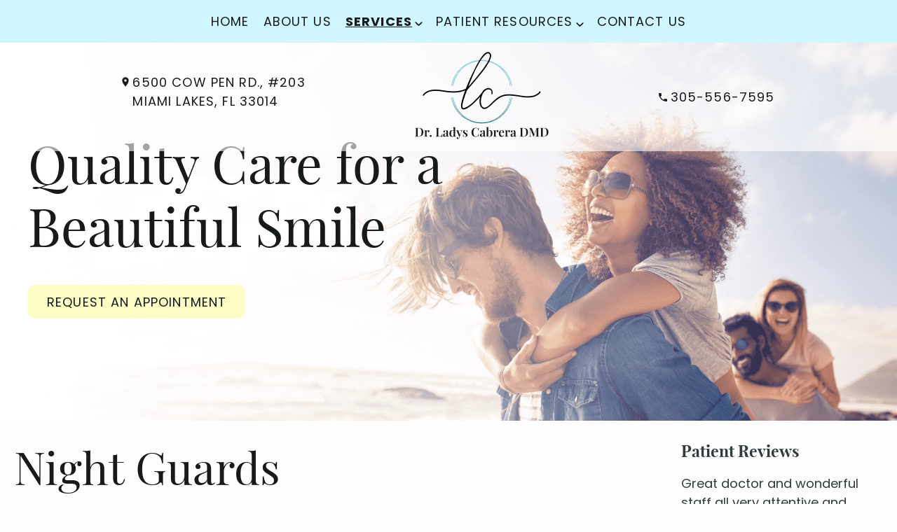

--- FILE ---
content_type: text/html
request_url: https://www.drladyscabreradmd.com/services-frame/servicepage/night-guards/
body_size: 1687
content:
		<!doctype html>
		<html class="iframe">
		<head>
		<meta charset="utf-8">
		<meta name="robots" content="noindex">
		<title></title>
			<style>
				/* rotate circle */
				@-webkit-keyframes rotateCircle {
					0% { 
						-webkit-transform: rotateZ(0deg); 
				  opacity:0;
					}

					50% {
						-webkit-transform: rotateZ(180deg);  
				  opacity:1;
					} 

				 100% {
						-webkit-transform: rotateZ(360deg); 
				  opacity:0;  
					}
				} 
				@keyframes rotateCircle {
					0% { 
						transform: rotate(0deg); 
				  opacity:0;
					}

					50% {
						transform: rotate(180deg);  
				  opacity:1; 
					} 

				 100% {
						transform: rotate(360deg); 
				  opacity:0;  
					}
				} 
				.rotateCircle {
					-webkit-animation: rotateCircle 2s infinite;
					animation: rotateCircle 2s infinite; 
					will-change: transform, opacity;
				}
				body{ 
					overflow: hidden; 
					pointer-events: none; 
					background: none !important;
					position: relative;
					color: transparent; 
				}
				body ul,
				body li,
				body a,
				body p, 
				body img, 
				body iframe { 
					pointer-events: all;
				    opacity: 0;
				}
				body:after {
				    content: "";
					position: absolute;
					top: 0px;
					bottom: 0px;
					left: 0;
					right: 0;
					max-width: 60px;
					max-height: 60px;
					margin: 50px auto;
					background: url(/wp-content/themes/charlie/libs/bp/site/html/services/images/loading-circle-lightgray.svg) center no-repeat !important;
					background-size: 100% !important;
					-webkit-animation: rotateCircle 2s infinite;
					animation: rotateCircle 2s infinite;
				}
				body.loaded:after {
					background: none !important;
					animation: none;
				}
				body.loaded ul,
				body.loaded li,
				body.loaded a,
				body.loaded p, 
				body.loaded img, 
				body.loaded iframe { 
					opacity: 1;
				}
				body.iframe > section {
					opacity: 0;
				}
				.video-container {
					position: relative;
					padding-bottom: 53.78% !important;
					padding-top: 30px;
					height: 0;
					overflow: hidden;
					width: 100%;
					max-width: 100%; 
					margin:20px auto; 
					display: block !important;
				}
				.video-wrapper {
					position: absolute;
					top: 0px;
					bottom: 0px;
					left: 0px;
					right: 0px;
					width: 100% !important;
					max-width: none;
					max-height: none;
				}
				iframe {
					display: block;
					width: 100%;
					height: 100%;
				}
				.myvisualtutor {
					max-width: 100% !important;
					max-height: 100% !important;
				}
			</style>
			<script>
				if ( window.parent ) 
				{
					var oHead = document.getElementsByTagName( "head" )[ 0 ],
						doc = window.parent.document;

					/* this will load all style tags into 
					the head of the document */
					var styleTags = doc.getElementsByTagName( "style" );
					var length = styleTags.length;
					if ( length ) 
					{
						for ( var i = 0; i < length; i++ ) 
						{
							var tag = styleTags[ i ];
							oHead.appendChild( tag.cloneNode( true ) );
						}
					}

					/* this will load all link stylesheet tags into 
					the head of the document */
					var linkTags = doc.getElementsByTagName( "link" );
					length = linkTags.length;
					if ( length ) 
					{
						for ( i = 0; i < length; i++ ) 
						{
							tag = linkTags[ i ];
							if ( tag.rel === "stylesheet" ) 
							{
								oHead.appendChild( tag.cloneNode( true ) );
							}
						}
					}
				}
				
				var addLoaded = function()
				{
					var bdy = document.getElementsByTagName('body')[0];
					bdy.className = 'loaded';

					var section = document.querySelector('body > .fader');
					section.className = 'fader fadeInSlow';
				};
				
				window.setTimeout(addLoaded, 2500);
			</script>
		</head>
		<body class="iframe">
			<div class="fader">
				<p>A night guard is a special type of mouth guard that is used to treat bruxism, or teeth grinding and clenching. If our dentist or team suspect that you suffer from bruxism, we may recommend a night guard to protect your teeth from damage and prevent teeth grinding while you sleep. Many people who suffer from bruxism are unaware of the condition because it occurs while they sleep. Common signs of nighttime teeth clenching and grinding include:</p>
<ul>
<li>Chronic jaw pain, facial pain and ear pain</li>
<li>Awakening with a tired or tight feeling in the jaw</li>
<li>Frequent tension headaches and migraines</li>
<li>Excessive tooth wear, leading to chipped, flattened, cracked or very worn teeth</li>
<li>Extremely worn tooth enamel, exposing the inner layers of the tooth</li>
<li>Indentations on the side of the tongue</li>
<li>Increased tooth sensitivity</li>
</ul>
<p>If you notice the signs of bruxism, you may benefit from a custom night guard. This night guard will be made to fit your smile comfortably and effectively, allowing you to sleep peacefully while protecting your teeth. We invite you to contact us today to learn more about night guards and how we can prevent the negative effects of teeth grinding. We are dedicated to providing the best possible care for your smile.</p>
			</div>
		</body>
		</html>
		

--- FILE ---
content_type: image/svg+xml
request_url: https://www.drladyscabreradmd.com/wp-content/themes/charlie-child/images/phone.svg
body_size: 339
content:
<svg width="12" height="12" viewBox="0 0 12 12" fill="none" xmlns="http://www.w3.org/2000/svg">
<path d="M2.41333 5.19333C3.37333 7.08 4.92 8.62 6.80667 9.58667L8.27333 8.12C8.45333 7.94 8.72 7.88 8.95333 7.96C9.7 8.20667 10.5067 8.34 11.3333 8.34C11.7 8.34 12 8.64 12 9.00667V11.3333C12 11.7 11.7 12 11.3333 12C5.07333 12 0 6.92667 0 0.666667C0 0.3 0.3 0 0.666667 0H3C3.36667 0 3.66667 0.3 3.66667 0.666667C3.66667 1.5 3.8 2.3 4.04667 3.04667C4.12 3.28 4.06667 3.54 3.88 3.72667L2.41333 5.19333Z" fill="#161A1B"/>
</svg>


--- FILE ---
content_type: image/svg+xml
request_url: https://www.drladyscabreradmd.com/wp-content/themes/charlie-child/images/pin.svg
body_size: 372
content:
<svg width="10" height="14" viewBox="0 0 10 14" fill="none" xmlns="http://www.w3.org/2000/svg">
<path d="M5.00004 0.333374C2.42004 0.333374 0.333374 2.42004 0.333374 5.00004C0.333374 8.50004 5.00004 13.6667 5.00004 13.6667C5.00004 13.6667 9.66671 8.50004 9.66671 5.00004C9.66671 2.42004 7.58004 0.333374 5.00004 0.333374ZM5.00004 6.66671C4.08004 6.66671 3.33337 5.92004 3.33337 5.00004C3.33337 4.08004 4.08004 3.33337 5.00004 3.33337C5.92004 3.33337 6.66671 4.08004 6.66671 5.00004C6.66671 5.92004 5.92004 6.66671 5.00004 6.66671Z" fill="#161A1B"/>
</svg>
